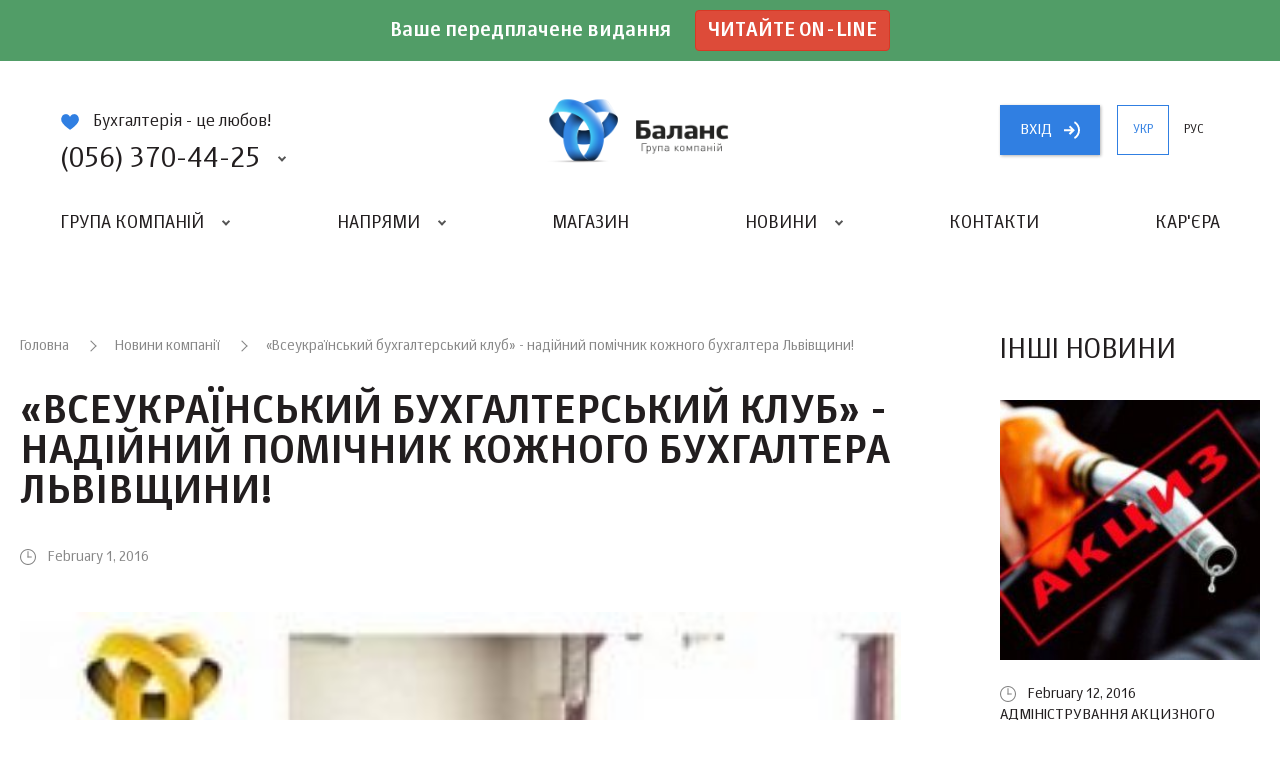

--- FILE ---
content_type: text/html; charset=UTF-8
request_url: https://balance.ua/news/archive/vseukrainskiy-buhgalterskiy-klub-nadegnyy-pomoschnik-kagdogo-buhgaltera-lvovschiny
body_size: 7982
content:
<!DOCTYPE html>
<html lang="uk">
<head>
    <meta charset="UTF-8">
    <meta http-equiv="X-UA-Compatible" content="IE=edge">
    <meta name="viewport" content="width=device-width, initial-scale=1, maximum-scale=1, user-scalable=no">
    <link rel="icon" type="image/png" href="/favicon.png" />
    <meta name="csrf-param" content="_csrf-frontend">
    <meta name="csrf-token" content="WNdaZs0Eg5P8__EMK47qe_Su-WCkPo42hWbVP74eRQOGry-BpBnXq2aCDrNhBS5RgvvBPi0toCc7t1XnTaBl0A==">
    <title>«Всеукраїнський бухгалтерський клуб» - надійний помічник кожного бухгалтера Львівщини!</title>
    <script id="news" type="text/x-jquery-tmpl">
		<section>
			<figure>
				<a href="${slag}"><img alt="${name}" src="${id_img}"></a>
			</figure>
			<div class="section-content">
				<h6 class="date grey">${date}</h6>
				<h2>
					<a href="${slag}">${name}</a>
				</h2>
				<p>${content_short}</p>
			</div>
			<a href="${slag}" class="btn btn-grey"><span>Читати</span><i class="icon icon-lines"><b></b></i></a>
		</section>
	</script>
    <script id="issue_number" type="text/x-jquery-tmpl">
		<section>
			<figure>
				<a href="${url}"><img alt="${title}" src="${id_img}"></a>
			</figure>
			<div class="section-content">
				<h6 class="date grey">${date}</h6>
				<h2>
					<a href="${url}">${title}</a>
				</h2>
				<p>${description}</p>
			</div>
			<a href="${url}" class="btn btn-grey"><span>читать</span><i class="icon icon-lines"><b></b></i></a>
		</section>
	</script>
    <script id="issue_number_archive" type="text/x-jquery-tmpl">
		<section>
			<figure>
				<a href="${link}"><img alt="${name}" src="${id_img}"></a>
			</figure>
			<div class="section-content">
				<h6 class="date dark">№ ${number}, ${date}</h6>
				<h2>
					${name}
				</h2>
				<p>${description}</p>
			</div>
			 <div class="popup-content">
                <div class="text">
                   {%html theme%}
                </div>
             </div>
			<footer>
                <a href="${slag}" class="btn btn-grey show-publishing-house-popup"><span>Читати</span><i class="icon icon-lines"><b></b></i></a>
                <a target="_blank"  href="${link}?from=balance.ua" class="btn btn-blue"><span>Купити</span><i class="icon icon-cart"><b></b></i></a>
		    </footer>
		</section>
	</script>
    <script id="articles-for-the-accountant" type="text/x-jquery-tmpl">
		<section>
			<header>
				<span class="article-type ${color}">${channelName}</span>
				<div class="date grey">${date}</div>
				<div class="author grey">${authorName}</div>
				<h2><a target="_blank" href="${url}?from=balance.ua">${translatedTitle}</a></h2>
			</header>
			<div class="section-content">
				<p>${shortContent}</p>
			</div>
			<footer>
				<a target="_blank" href="${url}?from=balance.ua" class="btn btn-grey"><span>Читати</span><i class="icon icon-lines"><b></b></i></a>
			</footer>
			<a target="_blank" class="link" href="${url}?from=balance.ua"></a>
		</section>
	</script>
    <script  id="events" type="text/x-jquery-tmpl">
      <section>
          <figure>
           	<a href="${url}"><img alt="${name}" src="${img}"></a>
          </figure>
          <div class="info">
               <span class="event-type ${type}">${type_translate}</span>
               <span class="date grey">Дата: ${date}</span>
          </div>
          <h2><a href="${url}">${name}</a></h2>
          <a href="${url}" class="btn btn-grey"><span>Читати</span><i class="icon icon-lines"><b></b></i></a>
      </section>
    </script>
	<script id="archive-message-tpl" type="text/x-jquery-tmpl">
		<div class="message">${message}</div>
	</script>
	<script id="vacancies-list-tpl" type="text/x-jquery-tmpl">
		<section>
			<header>
				<h2><a href="${slag}">${name}</a>{%if is_hot%}<span class="hot">Гаряча</span>{%/if%}</h2>
				<div class="info">
					<span>${company}</span> <b>|</b> <span>${location}</span>
				</div>

			</header>
			<div class="text">
				{%html about_short%}
			</div>
		</section>
	</script>
    <script id="user-button-tpl" type="text/x-jquery-tmpl">
        <a rel="nofollow"  href="https://uteka.ua/cabinet" class="btn btn-blue show-new-window"><span>Кабінет</span></i></a>
    </script>
    <meta name="description" content="">
<meta name="keywords" content="">
<link href="/js/mCustomScrollbar/jquery.mCustomScrollbar.min.css" rel="stylesheet">
<link href="/js/noosSlider2/noosSlider2.css" rel="stylesheet">
<link href="/js/noosSelect/noosSelect.css" rel="stylesheet">
<link href="/css/style.css?v=1.0.1" rel="stylesheet">    <script id="uteka_js_script" async src="https://api.uteka.ua/user-info.js"></script>
    <script>
                 var userEmail = null;
               document
            .getElementById('uteka_js_script')
            .addEventListener('load', function () {
           if( userEmail != null && utekaUserLogged == false)
           {
               window.location.href = '/site/logout';
           }

//           if(userEmail == null && utekaUserInfo != null)
//           {
//               var xhr = new XMLHttpRequest();
//
//               var body = 'user_id=' + encodeURIComponent(utekaUserInfo.id) +
//                   '&code=' + encodeURIComponent(utekaUserInfo.code);
//
//               xhr.open("GET", '/oauth/uteka?'+body, true)
//               xhr.setRequestHeader("X-Requested-With", "XMLHttpRequest");
//
//               xhr.onreadystatechange = function () {
//                   if(xhr.readyState === XMLHttpRequest.DONE && xhr.status === 200) {
//                       console.log(xhr.responseText);
//                       if(xhr.responseText.status == 'ok'){
//                            window.location.reload();
//                       }
//                   };
//               };
//
//               xhr.send();
//           }
        });
    </script>
	<script charset="UTF-8" src="//cdn.sendpulse.com/js/push/7824d3e30c2c63569e079f6e10270754_1.js" async></script>
</head>
<body>
<div class="promo">
    <div class="promo-text">
        
        Ваше передплачене видання <a class="btn btn-success" href="https://balance.ua/uteka/">Читайте on-line</a>
    </div>
</div>
<div class="site-wrapper">
    <header class="header-main ">
        <div class="level-1">
            <h1><a href="/" style="background: url(/files/global/logo/balancelogo.png) no-repeat 50% 50%;background-size: contain;"><strong>Баланс</strong> группа компаній</a></h1>
            <div class="contacts">
                <p><i class="icon icon-heart-blue"></i>Бухгалтерія - це любов!</p>
                <a href="#" class="phone-big show-content-popup"><i class="icon icon-phone-4-blue"></i> (056) 370-44-25</a>
                <div class="content-popup phones-popup">
                    <i class="arrow"></i>
                    <div class="wrapper clear">
                        <div class="column c-1">
                            <section class="phones">
                                <i class="icon icon-phone"></i>
                                <a href="tel:(056) 370-44-25" class="phone">(056) 370-44-25</a><br>
                                <a href="tel:(067) 544-19-29" class="phone">(067) 544-19-29</a><br>
                                <a href="tel:(044) 521-03-95" class="phone">(044) 521-03-95</a><br>

                            </section>
                            <section class="emails">
                                <i class="icon icon-mail"></i>
                                <a class="link" href="mailto:office@balance.ua">office@balance.ua</a>
                            </section>
                        </div>
                        <div class="column c-2">
                            <form action="/contacts/callback" method="post" data-ajax="true" class="request-call">
								<input type="hidden" name="_csrf-frontend" value="WNdaZs0Eg5P8__EMK47qe_Su-WCkPo42hWbVP74eRQOGry-BpBnXq2aCDrNhBS5RgvvBPi0toCc7t1XnTaBl0A==" />
                                <div class="field field-base">
                                    <input type="tel" name="phone" id="order-call-f-1" placeholder="Ваш телефон" value="" required>
                                    <label class="error" for="order-call-f-1">Введите данные в поле</label>
                                </div>
                                <div class="field field-base">
                                    <input type="email" name="email" id="order-call-f-2" placeholder="Ваш e-mail" value="" required>
                                    <label class="error" for="order-call-f-2">Введите данные в поле</label>
                                </div>
								<div class="message"></div>
                                <a href="#" class="submit btn btn-blue"><span>Замовити дзвінок</span><i class="icon icon-phone-white"></i></a>
                            </form>
                        </div>
                    </div>
                </div>
            </div>
            <div class="buttons">
                <span id="login-oauth-container">
                                <a rel="nofollow" href="https://api.uteka.ua/login?client_id=6&redirect_uri=https://balance.ua/oauth/uteka" class="btn btn-blue show-new-window"><span>вхiд</span><i class="icon icon-arrow-right"></i></a>
                                    </span>
                <a href="/news/archive/vseukrainskiy-buhgalterskiy-klub-nadegnyy-pomoschnik-kagdogo-buhgaltera-lvovschiny" class="btn btn-blue-border-on-active hide-on-tablet active">укр</a>
                <a href="/ru/news/archive/vseukrainskiy-buhgalterskiy-klub-nadegnyy-pomoschnik-kagdogo-buhgaltera-lvovschiny" class="btn btn-blue-border-on-active hide-on-tablet ">рус</a>
            </div>
        </div>
        <nav>
            <a href="#" class="burger"><i><b></b></i></a>
                            <a rel="nofollow" href="https://api.uteka.ua/login?client_id=6&redirect_uri=https://balance.ua/oauth/uteka/mobile/" class="btn btn-blue btn-login show-new-window"><span>вхiд</span><i class="icon icon-arrow-right"></i></a>
                        <ul>
<!--                --><?//=Html::activeMenuLink(Yii::t('app','Company group'),['/company-group'])?>
                <li class="with-sub-menu">
                    <a href="#">Група компаній</a>
                    <ul>
                        <li><i class="circle circle-blue"></i><a href="/about/partners">Партнери</a></li>                        <li><i class="circle circle-yellow"></i><a href="/about/team">Команда</a></li>                        <li><i class="circle circle-yellow"></i><a href="/about/history">Історія</a></li>                    </ul>
                </li>

                <li class="with-sub-menu">
                    <a href="#">Напрями</a>
                    <ul>
                            <li><i class="circle circle-blue"></i><a href="/publishing">ВИДАВНИЦТВО «БАЛАНС-КЛУБУ»</a></li>
                        <li><i class="circle circle-yellow"></i><a href="/club">«ВСЕУКРАЇНСЬКИЙ БУХГАЛТЕРСКИЙ КЛУБ»</a></li>
                        <li><i class="circle circle-colored-1"></i><a href="/page/printing-house-balance-club">ДРУКАРНЯ «БАЛАНС-КЛУБУ»</a></li>
                        <li><i class="circle circle-green"></i><a href="/page/the-system-uteka">Система </br> Uteka</a></li>
                        <li><i class="circle circle-colored-2"></i><a href="/page/event-agency-ube">ІВЕНТ-АГЕНЦІЯ «UBE»</a></li>
                        <li><i class="circle circle-orange" ></i><a rel="nofollow" target="_blank" href="https://ua-award.uteka.ua/?from=balance.ua">КОНКУРС <br> «КРАЩИЙ БУХГАЛТЕР УКРАЇНИ»</a></li>

                        <li><i class="circle circle-grey" ></i><a rel="nofollow" target="_blank" href="http://promo2021.balance.ua/">Програма <wbr> лояльності</a></li>
                    </ul>
                </li>

                <li><a rel="nofollow" target="_blank" href="https://store.uteka.ua/ua/?from=balance.ua">Магазин</a></li>

                    <li class="with-sub-menu">
                        <a href="#">Новини</a>
                        <ul>
                            <li><i class="circle circle-green"></i><a href="/news">Новини компанії</a></li>                            <li><i class="circle circle-orange"></i><a href="/utekanews">Новини для бухгалтера</a></li>                            <li><i class="circle circle-blue"></i><a href="/uteka/article">Статті для бухгалтера </a></li>                        </ul>
                    </li>

                    <li><a href="/contacts">Контакти</a></li>
                    <li><a href="/about/vacancies">Кар'єра</a></li>            </ul>
            <div class="buttons-2">
                <a href="/news/archive/vseukrainskiy-buhgalterskiy-klub-nadegnyy-pomoschnik-kagdogo-buhgaltera-lvovschiny" class="btn btn-blue-border-on-active  active">укр</a>
                <a href="/ru/news/archive/vseukrainskiy-buhgalterskiy-klub-nadegnyy-pomoschnik-kagdogo-buhgaltera-lvovschiny" class="btn btn-blue-border-on-active  ">рус</a>
            </div>
        </nav>
    </header>
        <div class="content-width single-page">
    <main>
        <article class="block block-news block-news-page">
            <header class="block-header">
                <div class="breadcrumbs">
                    <a href="/">Головна</a>
                    <a href="/news">Новини компанії</a>
                    «Всеукраїнський бухгалтерський клуб» - надійний помічник кожного бухгалтера Львівщини!                </div>
                <h1>«Всеукраїнський бухгалтерський клуб» - надійний помічник кожного бухгалтера Львівщини!</h1>
                <div class="date grey">
                    February 1, 2016                </div>
<!--                <div class="socials-share">-->
<!--                    <a href="#" class="fb"><i class="icon icon-fb-grey-2 icon-hovered"></i><span>123</span></a>-->
<!--                    <a href="#" class="gp"><i class="icon icon-gp-2-grey-2 icon-hovered"></i><span></span></a>-->
<!--                    <a href="#" class="tw"><i class="icon icon-tw-grey-2 icon-hovered"></i><span></span></a>-->
<!--                </div>-->
            </header>
            <div class="block-content text">
                <img alt="" src="/assets/files/2016/02/01/post_preview_59fa3d65f0b96145432027018825.jpg">
                <p style="text-align: justify;">25 січня в актовому залі Львівського вищого професійного училища ресторанного сервісу та туризму відбувся організований Львівським обласним осередком ГО &laquo;Всеукраїнський бухгалтерський клуб&raquo; безплатний семінар для бухгалтерів та керівників підприємств&ndash; передплатників видань ВКК &laquo;Баланс-Клуб&raquo; на тему: &laquo;Головний бухгалтер і безпека бізнесу: зміни до Податкового кодексу України, Державний бюджет на 2016 рік&raquo;.<br />
Із вступним словом до присутніх звернулася голова осередку Олена Назарець, нагадавши про діяльність та завдання ГО &laquo;Всеукраїнський бухгалтерський клуб&raquo;, про видання ВКК &laquo;Баланс-Клуб&raquo; як найкращих помічників у щоденній роботі бухгалтерів та при роз&rsquo;ясненні законодавства.<br />
Учасники семінару отримали актуальну інформацію з таких питань:<br />
1. Держбюджет -2016: основні статті та показники. Новини законодавства.<br />
2. Аналіз основних змін, унесених до чинного законодавства Законом від 24.12.15 р. № 909-VIII.<br />
3. Облік активів, доходів та витрат у типових конфігураціях 1С як основа достовірного складання фінансової звітності та розрахунку податку на прибуток.<br />
4. Фінансова звітність за 2015 рік &ndash; основа для розрахунку податку на прибуток.<br />
5. Правова підтримка діяльності суб&#39;єктів господарювання.<br />
Теми, винесені на порядок денний семінару, висвітлили:<br />
&bull;&nbsp;&nbsp; &nbsp;Олена Висоцька, сертифікований аудитор, експерт ГО &laquo;ВБК&raquo;;<br />
&bull;&nbsp;&nbsp; &nbsp;Ірина Гриневич, представник партнера-франчайзі із супроводу та впровадження &laquo;1С:Підприємство&raquo;, бізнес-аналітик ТОВ &laquo;1С Теллур Модуль ГК Рарус Львів&raquo;.</p>

<p style="text-align: justify;">Про успіх заходу свідчать позитивні відгуки учасників. Ось один із них:<br />
Олехнович Л. М., головний бухгалтер ТзОВ ІДЦ &laquo;Гал-Клуб&raquo;:<br />
&ndash; Семінари, що проводяться ВБК, дуже корисні в нашій роботі. Моїми записами з семінарів користується вся бухгалтерська служба. Звичайно, це все можна прочитати, але доповідачі на семінарах підкреслюють, на що саме потрібно звернути увагу. Велика подяка всім, хто готує такі корисні семінари. З вашою допомогою відчуваєш себе впевнено в роботі. Дякуємо!</p>

<p style="text-align: center;">З НАМИ ЗАВЖДИ Є РІШЕННЯ!</p>

<p style="text-align: center;">МИ ЗРОБИМО ВСЕ, ЩОБ ВАШЕ ЖИТТЯ СТАЛО ЛЕГШЕ!</p>

<p style="text-align: right;">Олена Назарець,<br />
голова Львівського обласного осередку<br />
громадської організації &laquo;Всеукраїнський бухгалтерський клуб&raquo;<br />
<a href="mailto:lviv@b-club.com.ua">lviv@b-club.com.ua</a></p>

<p style="text-align: justify;"><a><span>[p2837]</span></a></p>
            </div>
                        <div class="slider-4">
                <div class="slider-nav-2">
                    <a href="#" class="slide-prev"></a>
                    <span><b></b> из <b></b></span>
                    <a href="#" class="slide-next"></a>
                </div>
                <div class="slides">
                                        <figure>
                        <img src="/assets/files/2016/02/01/news_big_59fa3d65f0b96145432027018825.jpg">
                    </figure>
                                        <figure>
                        <img src="/assets/files/2016/02/01/news_big_59fa3d665e351706844147571077.jpg">
                    </figure>
                                    </div>
                <div class="socials-share">
<!--                    <a href="#" class="fb"><i class="icon icon-fb-grey-2 icon-hovered"></i><span>123</span></a>-->
<!--                    <a href="#" class="gp"><i class="icon icon-gp-2-grey-2 icon-hovered"></i><span></span></a>-->
<!--                    <a href="#" class="tw"><i class="icon icon-tw-grey-2 icon-hovered"></i><span></span></a>-->
                </div>
            </div>
                    </article>
    </main>
        <aside class="block-list-sections">
        <h2>Інші новини</h2>
                    <section>
    <figure>
        <a href="/news/archive/-administrirovaniya-akciznogo-naloga-vnimaniu-realizatorov-topliva"><img alt="" src="/assets/files/2016/02/12/post_preview_59fa0e9900f49145527259410716.jpg"></a>
    </figure>
    <div class="date">February 12, 2016</div>
    <h2><a href="/news/archive/-administrirovaniya-akciznogo-naloga-vnimaniu-realizatorov-topliva">Адміністрування акцизного податку. До уваги реалізаторів палива!</a></h2>
</section>
                    <section>
    <figure>
        <a href="/news/archive/-aktualno-dlya-flp-platelschikov-edinogo-vznosa"><img alt="" src="/assets/files/2016/12/30/post_preview_59fa0e9a3458d148310236559290.jpg"></a>
    </figure>
    <div class="date">December 30, 2016</div>
    <h2><a href="/news/archive/-aktualno-dlya-flp-platelschikov-edinogo-vznosa">Актуально для ФОП – платників єдиного внеску!</a></h2>
</section>
                    <section>
    <figure>
        <a href="/news/archive/-analiz-vyyavlenie-i-ocenka-riskov-pri-osuschestvlenii-kontrolya-pravilnosti-opredeleniya-tamogennoy-stoimosti-tovarov"><img alt="" src="/assets/files/2015/09/08/post_preview_59fa0e9bac05d14417184481547.jpg"></a>
    </figure>
    <div class="date">September 8, 2015</div>
    <h2><a href="/news/archive/-analiz-vyyavlenie-i-ocenka-riskov-pri-osuschestvlenii-kontrolya-pravilnosti-opredeleniya-tamogennoy-stoimosti-tovarov">Аналіз, виявлення та оцінка ризиків при здійсненні контролю правильності визначення митної вартості товарів</a></h2>
</section>
                    <section>
    <figure>
        <a href="/news/archive/-balans-budget-delitsya-planami-na-2014-god"><img alt="" src="/assets/files/2013/12/11/post_preview_59fa0e9cb8337138677120040656.jpg"></a>
    </figure>
    <div class="date">December 11, 2013</div>
    <h2><a href="/news/archive/-balans-budget-delitsya-planami-na-2014-god"></a></h2>
</section>
                <div class="buttons">
            <a href="/news" class="btn btn-blue"><span>Всі новини</span><i class="icon icon-arrow-white-right"></i></a>
        </div>
    </aside>
    </div>
    <footer class="footer-main">
        <ul class="clear">
            <li>
                <h5>Напрями</h5>
                <ul>
                    <li><a href="/publishing">Видавництво  «Баланс-клуб»</a></li>                    <li><a href="/club">«Всеукраїнський  бухгалтерський клуб»</a></li>                    <li><a href="/page/printing-house-balance-club">Друкарня  «Баланс-клуб»</a></li>                    <li><a href="/page/the-system-uteka">Система  Uteka</a></li>                </ul>
            </li>
            <li>
                <ul>
                    <li><a href="/page/event-agency-ube">Івент-агенція  «UBE»</a></li>                    <li><a rel="nofollow" target="_blank" href="https://ua-award.uteka.ua/?from=balance.ua">КОНКУРС <br> «КРАЩИЙ БУХГАЛТЕР УКРАЇНИ»</a></li>
                    <li><a rel="nofollow" target="_blank" href="http://promo2021.balance.ua/">Програма <wbr> лояльності</a></li>
                </ul>
            </li>
            <li>
                <h5>Про компанію</h5>
                <ul>
                    <li><a href="/about/history"">Історія</a></li>
                    <li><a href="/about/team">Команда</a></li>
                    <li><a href="/about/partners">Партнери</a></li>
                    <li><a href="/about/vacancies">Кар'єра</a></li>
                </ul>
            </li>
            <li>
                <h5>Соціальні мережі</h5>
                <ul>
                    <li><a rel="nofollow" target="_blank" href="https://www.facebook.com/vbc.balance" class="btn btn-fb"><i class="icon icon-fb"></i><span>Facebook</span></a></li>
                    <li><a rel="nofollow" target="_blank" href="https://www.linkedin.com/company/balance-club-ltd" class="btn btn-in"><i class="icon icon-in"></i><span>Linkedin</span></a></li>
                    <li><a rel="nofollow" target="_blank" href="https://www.youtube.com/user/LtdBalanceClub" class="btn btn-yt"><i class="icon icon-yt"></i><span>Youtube</span></a></li>
                    <li><a rel="nofollow" target="_blank" href="https://twitter.com/balance_ukraine" class="btn btn-tw"><i class="icon icon-tw"></i><span>Twitter</span></a></li>
                </ul>
            </li>
            <li>
                <h5>Промо</h5>
                <ul>
                                    <li><a rel="nofollow" target="_blank" href="http://promo2020.balance.ua/">Програма лояльності 2020</a></li>
                

<!--                    <li><a href="#">Название промо 2</a></li>-->
<!--                    <li><a href="#">Название промо 3</a></li>-->
                </ul>
            </li>
        </ul>
        <div class="bottom clear">
            <div class="left">
                <p>© 2008 – 2017 Концепція: компанія «Баланс»</p>
                <p>Розробка: <a target="_blank" href="//civenty.com?from=balance.ua">Civenty</a></p>
                <p>Дизайн: <a target="_blank" rel="nofollow" href="https://www.behance.net/matiushkinb889">Юрий Матюшкин</a></p>
            </div>
            <div class="right">
                <a href="/page/terms_of_use" class="btn btn-white">
                    <i class="icon icon-lines-2">
                        <b></b>
                        <b></b>
                        <b></b>
                        <b></b>
                    </i>
                    <span> Умови користування</span>
                </a>
                <a href="/page/site-map" class="btn btn-white"><i class="icon icon-site-map icon-hovered"></i><span>Мапа сайту</span></a>
            </div>
        </div>
    </footer>
	<div class="page-loader">
		<div class="loader">
			<div class="sk-circle">
				<div class="sk-circle1 sk-child"></div>
				<div class="sk-circle2 sk-child"></div>
				<div class="sk-circle3 sk-child"></div>
				<div class="sk-circle4 sk-child"></div>
				<div class="sk-circle5 sk-child"></div>
				<div class="sk-circle6 sk-child"></div>
				<div class="sk-circle7 sk-child"></div>
				<div class="sk-circle8 sk-child"></div>
				<div class="sk-circle9 sk-child"></div>
				<div class="sk-circle10 sk-child"></div>
				<div class="sk-circle11 sk-child"></div>
				<div class="sk-circle12 sk-child"></div>
			</div>
		</div>
	</div>
    <div class="dark-mask"></div>
	<div class="fb-popup">
		<a href="#" class="close-popup"><i class="icon icon-close"></i></a>
		<div class="content">
			<!--<h3>Присоединяйтесь к нашей странице на Facebook и получайте свежие новости первыми!</h3>-->
			<h3>Приєднуйтесь до нашої сторінки та отримуйте новини першими!</h3>
			<div class="fb-page" data-href="https://www.facebook.com/vbc.balance/" data-width="500px" data-height="200 data-small-header="false" data-adapt-container-width="true" data-hide-cover="false" data-show-facepile="true"><blockquote cite="https://www.facebook.com/vbc.balance/" class="fb-xfbml-parse-ignore"><a href="https://www.facebook.com/vbc.balance/">Всеукраїнський бухгалтерський клуб &quot;Баланс&quot;</a></blockquote></div>
			<p><a href="#" class="close-popup-forever">Дякую, я вже з вами!</a></p>
		</div>
	</div>
</div>
<!-- Global site tag (gtag.js) - Google Analytics -->
<script async src="https://www.googletagmanager.com/gtag/js?id=UA-38809478-2"></script>
<script>
    window.dataLayer = window.dataLayer || [];
    function gtag(){dataLayer.push(arguments);}
    gtag('js', new Date());

    gtag('config', 'UA-38809478-2');
</script>

<div id="fb-root"></div>
<script>(function(d, s, id) {
		var js, fjs = d.getElementsByTagName(s)[0];
		if (d.getElementById(id)) return;
		js = d.createElement(s); js.id = id;
		js.src = 'https://connect.facebook.net/en_GB/sdk.js#xfbml=1&version=v2.11';
		fjs.parentNode.insertBefore(js, fjs);
	}(document, 'script', 'facebook-jssdk'));</script>

<script src="/assets/caaf6e61/jquery.js"></script>
<script src="/assets/16fa90d6/yii.js"></script>
<script src="/vendor/jquery-3.2.1.min.js"></script>
<script src="/vendor/jquery.mousewheel.min.js"></script>
<script src="/vendor/jquery.tmpl.js"></script>
<script src="/vendor/jquery.maskedinput.min.js"></script>
<script src="/vendor/jquery.cookie.js"></script>
<script src="/js/mCustomScrollbar/jquery.mCustomScrollbar.min.js"></script>
<script src="/js/noosSlider2/noosSlider2.js"></script>
<script src="/js/noosTabs/noosTabs.js"></script>
<script src="/js/noosSelect/noosSelect.js"></script>
<script src="/js/noosInfinityLoad/noosInfinityLoad.js"></script>
<script src="/js/facebookPopUp/facebookPopUp.js"></script>
<script src="/js/contacts.js"></script>
<script src="/js/script.js"></script>
<script src="https://maps.googleapis.com/maps/api/js?key=AIzaSyCt6WLrGu8xxeb-Q1KK_QWCPmCtdVyVksQ"></script></body>
</html>


--- FILE ---
content_type: image/svg+xml
request_url: https://balance.ua/img/icon-tw.svg
body_size: 479
content:
<svg xmlns="http://www.w3.org/2000/svg" viewBox="0 0 22 64"><path fill="#2DAAE1" d="M.2 11.1v8.8c0 8.5 7.8 11 9.3 11 1.5 0 7.3.1 8.4.1 1.1 0 4.1-.3 4.1-3.3s-2.1-4.2-3.6-4.2h-5.8c-4.1 0-4.8-1.8-4.8-3.5 0-.8 0-2.1.1-3.7h9.7c1.4 0 4.2-.6 4.2-3.2s-1.3-4.4-3-4.4H8C8 4.8 7.7 1 4 1 2.5 1 1.2 1.6.7 3.2 0 5.3.2 7.7.2 9.8v1.3z"/><path fill="#FFF" d="M.2 43.1v8.8c0 8.5 7.8 11 9.3 11 1.5 0 7.3.1 8.4.1 1.1 0 4.1-.3 4.1-3.3 0-3.1-2.1-4.2-3.6-4.2h-5.8c-4.1 0-4.8-1.8-4.8-3.5 0-.8 0-2.1.1-3.7h9.7c1.4 0 4.2-.6 4.2-3.2s-1.3-4.4-3-4.4H8c0-3.9-.3-7.7-4-7.7-1.5 0-2.8.6-3.3 2.2-.7 2.1-.5 4.5-.5 6.6v1.3z"/></svg>

--- FILE ---
content_type: application/javascript
request_url: https://balance.ua/js/script.js
body_size: 3958
content:
function DarkMask(){var e=this;e.mask=$(".dark-mask"),e.mask.on("click",function(){e.hide()})}DarkMask.prototype.show=function(e,t){var i=this;e?setTimeout(function(){i.mask.addClass("show"),t?i.mask.addClass("top-level"):i.mask.removeClass("top-level")},e):(i.mask.addClass("show"),t?i.mask.addClass("top-level"):i.mask.removeClass("top-level"))},DarkMask.prototype.hide=function(){this.mask.removeClass("show"),$(document).trigger("hideDarkMask")},DarkMask.prototype.hideWithoutEvent=function(){this.mask.removeClass("show")},DarkMask.prototype.isShown=function(){return this.mask.hasClass("show")},window.closeAuth=function(){window.location.reload()},$(document).ready(function(){window.options={get breakPoints(){return{desktop:1400,desktop2:1200,tablet:1050,tablet2:800,mobile:767,mobile2:400}}};var e=function(){$(".block-directions").each(function(){var e=$("section",this),t=e.length,i=$(window).width(),n=i<window.options.breakPoints.mobile?2:4,o=Math.floor(t/n),s=o*n,a=t-s;e.removeClass("third").removeClass("half").removeClass("full"),a&&e.each(function(e,n){i>window.options.breakPoints.mobile&&(3===a&&e>=s&&$(this).addClass("third"),2===a&&e>=s&&$(this).addClass("half")),1===a&&e===t-1&&$(this).addClass("full")})})},t=function(){$("main").each(function(){$(this).css({minHeight:0});var e=$(".site-wrapper").height(),t=$("header.header-main").height(),i=$(window).height();e<i&&$(this).css({minHeight:$(this).height()+(i-e-t)})})},i=function(){$(".calculate-min-height-h2").each(function(){var e=$(this),t=e.find("section"),i=0,n=[];t.find("h2").css({minHeight:0}),$(window).width()>window.options.breakPoints.mobile&&t.each(function(e){var o=$(this);n.push(this);var s=o.find("h2");i<s.height()&&(i=s.height()),e%3!=2&&e!==t.length-1||($.each(n,function(e,t){$(t).find("h2").css({minHeight:i})}),n=[],i=0)})})},n=function(){$(".block-directions").each(function(){var e=$(this),t=e.find("section"),i=0,n=[],o=e.width(),s=0;t.find("strong").css({minHeight:0}),t.each(function(e){n.push(this);var t=$(this),a=t.find("strong");i<a.height()&&(i=a.height()),(s+=t.width())>=o&&($.each(n,function(e,t){$(t).find("strong").css({minHeight:i})}),n=[],i=0,s=0)})})},o=function(){$(".with-sub-menu").each(function(){var e=$(this).children("ul"),t=$(this).children("a");$(window).width()>window.options.breakPoints.tablet?e.get(0).style.height=null:t.hasClass("active")?e.css({height:"auto"}):e.css({height:0})})},s=function(){$(".tabs, .block-team-tabs").each(function(){var e=$(this);$(".tabs-btn, .block-header a",this).each(function(){var t,i,n,o,s,a=$(this),r=a.find("b"),l=a.outerHeight();$(window).width()>window.options.breakPoints.mobile||e.hasClass("block-team-tabs")?(t=15,i=l/2,n=Math.floor(Math.sqrt(t*t+i*i)),o=Math.asin(i/n),r.css({"border-top-width":l/2,"border-bottom-width":l/2}),o=180*o/Math.PI,o=90-o,a.find("i").each(function(e,t){var i=$(t);0===e?i.css({width:"1px",height:n+"px",top:"0",left:"100%",bottom:"auto",transform:"translate(6px, -1px) rotate("+-1*o+"deg)"}):i.css({width:"1px",height:n+"px",bottom:"0",left:"100%",right:"auto",transform:"translate(6px, 1px) rotate("+o+"deg)"})})):(r.get(0).style.borderTopWidth=null,r.get(0).style.borderBottomWidth=null,t=a.outerWidth()/2,i=17,s=Math.floor(Math.sqrt(t*t+i*i)),o=Math.asin(i/s),o=180*o/Math.PI,a.find("i").each(function(e,t){var i=$(t);0===e?i.css({height:"1px",width:s+"px",bottom:"0",left:"0",top:"auto",transform:"translate(-1px, 8px) rotate("+o+"deg)"}):i.css({height:"1px",width:s+"px",bottom:"0",right:"0",left:"auto",transform:"translate(1px, 8px) rotate(-"+o+"deg)"})}))})})},a=function(e){var t=$(window).width(),i=3,n=function(e){e.data("elementsInSlide",i);var t,n=e.children(".slides");n.find("section").each(function(e){e%i==0&&(n.append('<div class="slide"></div>'),t=n.find(".slide:last-child")),$(this).appendTo(t)}),e.noosSlider2({slidesWrapper:".slides",slidesElement:".slide",paginationAutoCreate:!0,nextButton:".slide-next",prevButton:".slide-prev"}).off("slideChanged.pagination").on("slideChanged.pagination",function(){var e,t,i=$(this).noosSlider2("getApp");$(window).width()<=window.options.breakPoints.tablet&&(e=i.elements.paginationWrapper,t=i.elements.paginationElements.filter(".active"),e.get(0).scrollWidth>e.width()&&i.elements.paginationWrapper.animate({scrollLeft:(t.index()-1)*t.outerWidth(!0)},250))})},o=function(e){t>=window.options.breakPoints.tablet?e.find(".slide").each(function(){var e=$(this),t=e.find("section");t.length>=2&&e.height()<t.eq(1).height()&&e.css({height:t.eq(1).height()})}):e.find(".slide").css("height","auto"),e.noosSlider2("update")};t<=window.options.breakPoints.tablet&&(i=2),t<=window.options.breakPoints.mobile&&(i=1),e&&"resize"===e?(window.resizeTimer&&(clearTimeout(window.resizeTimer),window.resizeTimer=!1),window.resizeTimer=setTimeout(function(){$(".slider-2").each(function(){var e=$(this),t=e.children(".slides");i!==e.data("elementsInSlide")&&(e.noosSlider2("destroy"),t.find("section").appendTo(t),t.find(".slide").remove(),n(e)),o(e)})},500)):e&&"load"===e?$(".slider-2").each(function(){var e=$(this);o(e)}):e||$(".slider-2").each(function(){var e=$(this);n(e),o(e)})},r=function(){$("iframe").each(function(){var e=$(this);/youtube/.test(e.attr("src"))&&(e.css({width:"100%"}),e.css({height:.562*e.width()}))})},l=new DarkMask;e(),t(),i(),o(),n(),$(".block-contacts").contactsBlock(),setTimeout(function(){$(".page-loader").addClass("hide")},3e3),$(window).on("resize",function(){e(),t(),o(),a("resize"),r(),setTimeout(function(){s(),i(),n()},260)}).on("load",function(){a("load"),$(".page-loader").addClass("hide"),window.facebookPopUp=new FacebookPopUp({onShowPopUp:function(){l.show(0,!0)},onHidePopUp:function(){l.isShown()&&l.hide()}})}),$(document).on("click",function(e){var t=$(e.target),i=$(".show-content-popup.active");i.length&&(t.hasClass("show-content-popup")||t.closest(".show-content-popup").length||t.closest(".content-popup").length||i.removeClass("active"))}).on("click",".show-content-popup",function(e){e.preventDefault(),$(this).toggleClass("active")}).on("click",".submit",function(e){e.preventDefault();var t,i=$(this),n=i.attr("href");"#"!==n?(t=$(n),t.length||(t=i.closest("form"))):t=i.closest("form"),t&&t.length&&t.submit()}).on("submit","form",function(){var e,t=$(this),i=t.data(),n=t.attr("method"),o=!0;t.find(".loader-wrapper");return t.find("input").each(function(){var e=$(this);!e.val()&&e.attr("required")?(e.closest(".field").addClass("error"),o=!1):e.closest(".field").removeClass("error")}),!!o&&(i.ajax?(t.hasClass("loading")||(t.addClass("loading"),e=t.serializeArray(),$.ajax({url:t.attr("action"),method:n||"GET",data:e,success:function(e){t.removeClass("loading").removeClass("error"),t.trigger("ajaxSuccess",e)},error:function(e){t.removeClass("loading").addClass("error"),t.trigger("ajaxError",e)}})),!1):void 0)}).on("click",".burger",function(e){e.preventDefault(),$(this).toggleClass("active").closest("nav").toggleClass("active")}).on("hideDarkMask",function(){var e=$(".with-sub-menu"),t=e.children("a.active"),i=$(".publishing-house-popup.show");t.length&&t.removeClass("active"),i.length&&i.removeClass("show"),window.facebookPopUp.isShown()&&window.facebookPopUp.closePopUp()}).on("keyup",function(e){var t=$(e.target);27===e.keyCode&&(t.is("input")||t.is("textarea")||(l.hide(),$(".show-content-popup.active").removeClass("active")))}).on("click",".show-new-window",function(e){var t,i=$(this).attr("href");$(window).width()>window.options.breakPoints.tablet&&(e.preventDefault(),t=window.open(i,"","width=600,height=600,location=0,status=0,toolbar=0"),setInterval(function(){t.closed&&window.location.reload()},300))}).on("click",".show-hide-password",function(e){e.preventDefault();var t=$(this),i=t.closest(".field"),n=i.find("input");t.hasClass("active")?(n.attr("type","password"),t.removeClass("active")):(n.attr("type","text"),t.addClass("active"))}).on("click",".show-publishing-house-popup",function(e){e.preventDefault();var t=$(this),i=t.closest("section"),n=$(".publishing-house-popup");n.length||($(".site-wrapper").append('<div class="publishing-house-popup"><a class="close publishing-house-popup_close" href="#"><i class="icon icon-close"></i></a><div class="content"></div></div>'),n=$(".publishing-house-popup")),n.find(".content").html(i.find(".popup-content").html()).prepend(i.find("h2").clone()),setTimeout(function(){n.addClass("show"),l.show()},10)}).on("click",".publishing-house-popup .close",function(e){e.preventDefault(),$(".publishing-house-popup").removeClass("show"),l.hide()}),$("header.header-main").each(function(){$(this).on("click",".with-sub-menu > a",function(e){e.preventDefault();var t=$(this),i=t.next("ul");t.closest(".with-sub-menu").siblings(".with-sub-menu").find("a.active").removeClass("active"),$(window).width()>window.options.breakPoints.tablet?t.hasClass("active")?l.hideWithoutEvent():l.show(200):t.hasClass("active")?(i.css({height:i.height()}),setTimeout(function(){i.css({height:0})},10)):(i.css({height:i.get(0).scrollHeight}),setTimeout(function(){t.hasClass("active")&&i.css({height:"auto"})},260)),t.toggleClass("active")}).on("click","nav",function(e){var t=($(this),$(e.target));t.is("nav")&&t.removeClass("active").find(".burger").removeClass("active")})}),$("select").noosSelect(),$(".infinity-load").on("infinityPageLoad",function(){}).noosInfinityLoad({url:"actions.php",renderPlace:".list-wrapper",prepareData:function(e){return e}}),$(".block-vacancies").each(function(){var e=$(this),t=e.find(".block-header").find("select");e.noosInfinityLoad({renderPlace:".block-content",url:"",prepareData:function(e){return e.data={branch:t.val()},e}}),t.on("change",function(){e.noosInfinityLoad("setPage",0).noosInfinityLoad("loadPage")})}),$(".block-filter.archive").each(function(){var e=$(this),t=e.find("form");e.on("infinityPageLoad",function(e,t,i){var n="",o=!0;$.each(i.data,function(e,i){"page"===i.name?1!==i.value&&t.page_count<i.value&&(o=!1):(n+=n?"&":"?",n+=i.name+"="+i.value)}),window.location.search===n&&(o=!1),o&&window.history.pushState(t,"",n)}).noosInfinityLoad({url:"actions.php",renderPlace:".block-content",prepareData:function(e){var i=e.data.page;return e.data=t.serializeArray(),e.data.push({name:"page",value:i}),e}}),t.on("submit",function(){return e.noosInfinityLoad("setPage",0).noosInfinityLoad("loadPage"),!1})}),$(".block-filter").each(function(){var e,t=$(this),i=t.find(".filter-buttons"),n=t.find(".filter-content"),o=function(e){n.find("section").each(function(){var t=$(this);e&&t.data("filter")!==e?(t.addClass("hide"),setTimeout(function(){t.hasClass("hide")&&(t.addClass("hide-2"),setTimeout(function(){t.hasClass("hide")&&t.addClass("hided")},160))},160)):t.hasClass("hide")&&(t.removeClass("hided"),setTimeout(function(){t.removeClass("hide-2"),setTimeout(function(){t.removeClass("hide")},160)},10))})};window.location.hash&&(e=i.find('a[href="'+window.location.hash+'"]'),e.length&&(e.addClass("active").siblings("a.active").removeClass("active"),t.hasClass("infinity-load")?t.noosInfinityLoad("setPage",0).noosInfinityLoad("loadPage"):o(e.data("filter")))),i.on("click","a",function(){var e=$(this),n=e.data("filter");e.hasClass("active")||(e.addClass("active").siblings("a.active").removeClass("active").addClass("remove-active"),setTimeout(function(){i.children(".remove-active").removeClass("remove-active")},260),t.hasClass("infinity-load")?t.noosInfinityLoad("setPage",0).noosInfinityLoad("loadPage"):o(n),t.trigger("changedTab"))})}),$(window).on("popstate",function(e){var t=e.originalEvent.state;$(".block-filter.archive").each(function(){var e=$(this),i=e.data(),n=e.find("form");t&&(t.message?$(i.msgTpl).tmpl(t).appendTo(e.find(".block-content").empty()):$(i.tpl).tmpl(t.data).appendTo(e.find(".block-content").empty()));var o=window.location.search.replace("?","").split("&");$.each(o,function(e,t){t=t.split("="),n.find('input[name="'+t[0]+'"]').val(t[1]),n.find('select[name="'+t[0]+'"]').each(function(){$(this).val(t[1]).noosSelect("refresh")})})})}),$(".slider, .slider-3").noosSlider2({slidesWrapper:".slides",slidesElement:"section",paginationAutoCreate:!0,nextButton:".slide-next",prevButton:".slide-prev"});var c=function(){var e=$(this),t=e.data("noosSlider2"),i=t.elements.slides.length,n=t.elements.slideActive.index(),o=e.find(".slider-nav-2"),s=o.find("b");s.eq(0).text(n+1),s.eq(1).text(i)};$(".slider-4").on("sliderInit",function(){var e=this;setTimeout(function(){c.call(e)},10)}).on("slideChanged",c).noosSlider2({slidesWrapper:".slides",slidesElement:"figure",paginationAutoCreate:!1,nextButton:".slide-next",prevButton:".slide-prev"}),a(),r(),$(".tabs").noosTabs({breakPoint:window.options.breakPoints.mobile}),$(".block-team-tabs").on("transformFromButtonsToSelect",function(){$(this).find("select").wrap('<div class="field field-select"></div>'),$(this).find("select").noosSelect()}).on("beforeTransformToButtonsFromSelect",function(){$(this).find("select").noosSelect("destroy"),$(this).find("select").unwrap()}).noosTabs({tabsButton:".tab-btn",tabsContent:".tab",breakPoint:window.options.breakPoints.mobile,setBtnPositions:!1,separatedTabs:!1,transformToSelect:!0,btnTpl:'<a href="%href%" class="tab-btn %btnClass%"><span>%text%</span><b></b><i></i><i></i></a>'}),s(),$(".text").each(function(){$(this).find("table").wrap('<div class="table-wrapper"></div>')}),$('input[type="tel"]').mask("(099)-999-99-99"),$(".request-call").on("ajaxSuccess",function(e,t){var i=$(this);t&&(t.error_flag?$.each(t.error,function(e,t){var n,o,s=i.find('input[name="'+e+'"]');s.length&&(o=s.closest(".field"),n=o.find("label.error"),n.text(t[0]),o.addClass("error"))}):$(this).find(".message").text(t.message))}),$("form.subscribe").on("ajaxSuccess",function(e,t){var i=$(this),n=i.find(".message"),o=i.find("label.error");t.error?(o.text(t.message).closest(".field").addClass("error"),n.text("")):(o.closest(".field").removeClass("error"),n.text(t.message))}),$(".form-fast-registration").on("ajaxSuccess",function(e,t){var i=$(this),n=i.find(".message");i.find(".field.error").removeClass("error"),t.error_flag?$.each(t.error,function(e,t){var n,o,s=i.find('input[name="'+e+'"]');s.length&&(o=s.closest(".field"),n=o.find("label.error"),n.text(t[0]),o.addClass("error"))}):(n.html("<p>"+t.message+"</p>"),i.addClass("show-message"))})});

--- FILE ---
content_type: image/svg+xml
request_url: https://balance.ua/img/icon-phone-white.svg
body_size: 454
content:
<svg xmlns="http://www.w3.org/2000/svg" viewBox="0 0 20 20"><path fill="#FFF" d="M15.5 20h-.3c-3.5-1.1-6.7-3.1-9.4-5.8C3.2 11.5 1.2 8.3 0 4.8c-.2-.5.1-1 .6-1.2l4.8-2.1c.4-.2 1 0 1.2.4l2.1 3.4c.2.3.2.7 0 1l-.9 2.1a16.32 16.32 0 0 0 3.7 3.7l2.2-1.1c.3-.2.7-.1 1 .1l3.4 2.1c.4.3.6.8.4 1.2l-2.1 4.8c-.1.6-.5.8-.9.8zM2.3 5.1c1.1 2.9 2.8 5.5 5 7.7s4.9 3.9 7.7 5l1.4-3.2-2.2-1.4-2.2 1.1c-.3.2-.7.1-1-.1-1-.7-2-1.5-2.8-2.3-.8-.8-1.6-1.8-2.3-2.8-.2-.3-.2-.7-.1-1l1.1-2.2-1.4-2.2-3.2 1.4zM18.57.025l1.415 1.414-5.02 5.02-1.415-1.414z"/><path fill="#FFF" d="M13 2l-1 6 6-1z"/></svg>

--- FILE ---
content_type: application/javascript
request_url: https://balance.ua/js/noosTabs/noosTabs.js
body_size: 1671
content:
"undefined"!=typeof jQuery&&function(t){function e(e,s){var n=this,o=!1,a=!1,i=window.location.hash;s||(s={}),n.elements={tabs:t(e),tabsSelect:null,tabsSelectOptions:null,tabsBtn:null,tabsBtnActive:null,tabsBtnWrapper:null,tabsContent:null,tabsContentActive:null},n.defaultOptions={tabsButton:".tabs-btn",tabsContent:".tabs-content",transformToSelect:!1,btnTpl:'<a href="%href%" class="%btnClass%">%text%</a>',setBtnPositions:!0,separatedTabs:!0,breakPoint:600},n.options=t.extend({},n.defaultOptions,s),n.options=t.extend({},n.options,n.elements.tabs.data()),n.elements.tabsBtn=n.elements.tabs.find(n.options.tabsButton),n.elements.tabsContent=n.elements.tabs.find(n.options.tabsContent),n.elements.tabsBtnWrapper=n.elements.tabsBtn.parent(),n.elements.tabsBtnActive=n.elements.tabsBtn.filter(".active"),n.buttonsHeight=0,n.windowWidth=t(window).width(),n.setEvents(),n.options.setBtnPositions&&n.setTabsBtnPosition(),n.options.transformToSelect&&n.transformToSelect(),n.update(),i&&"#"!==i?(n.elements.tabsBtn&&n.elements.tabsBtn.each(function(){var e=t(this);e.attr("href")===i&&(a=e)}),n.elements.tabsSelectOptions&&n.elements.tabsSelectOptions.each(function(){var e=t(this);e.attr("value")===i&&(a=e)}),a&&(o=!0),o||(a=n.elements.tabsBtn.eq(0)),n.showTab(a)):(n.elements.tabsBtn&&(n.elements.tabsBtnActive&&n.elements.tabsBtnActive.length?n.showTab(n.elements.tabsBtnActive.removeClass("active")):n.showTab(n.elements.tabsBtn.eq(0))),n.elements.tabsSelect&&n.showTab(n.elements.tabsSelect.find("option:selected")))}e.prototype.setEvents=function(){var e=this;e.elements.tabs.on("click",e.options.tabsButton,function(s){console.log(this);var n=t(this);"#"===n.attr("href")&&s.preventDefault(),e.showTab(n)}).on("change","select.tab-button-select",function(){e.showTab(t(this).find("option:selected"))}),window.noosTabsEvents||(window.noosTabsEvents=!0,t(window).on("resize",function(){e.windowWidth=t(window).width(),setTimeout(function(){e.resize()},260)}).on("load",function(){e.update()}))},e.prototype.setActiveTab=function(t){return this},e.prototype.setTabsBtnPosition=function(){var e=0,s=this;t(window).width()>s.options.breakPoint?s.elements.tabsBtn.each(function(){var s=t(this);s.css({top:e}),e+=s.outerHeight()}):(s.elements.tabsBtn.css("top","auto"),s.elements.tabsContent.css({height:0})),s.buttonsHeight=e},e.prototype.showTab=function(t){var e,s,n,o=this,a=0,i=!1;n=o.options.separatedTabs&&!t.is("option")?t.next():o.elements.tabsContent.eq(t.index()),o.elements.tabsContentActive=n,(!t.hasClass("active")&&t.is("a")||t.is("option"))&&(e=t.siblings(o.options.tabsButton+".active"),s=o.options.separatedTabs?e.next():o.elements.tabsContent.filter(".active"),o.elements.tabsBtnActive=t,t.is("a")&&t.addClass("active"),n.addClass("active"),e.length&&e.addClass("remove-active").removeClass("active"),s.length&&s.addClass("remove-active").removeClass("active"),setTimeout(function(){e.length&&e.removeClass("remove-active"),s.length&&s.removeClass("remove-active")},260),o.windowWidth>o.options.breakPoint?(i=o.options.separatedTabs?t.next(o.options.tabsContent):o.elements.tabsContent.eq(t.index()),setTimeout(function(){a=i.height(),o.buttonsHeight>a&&(a=o.buttonsHeight),o.elements.tabs.css("height",a)},260)):(o.elements.tabs.css("height","auto"),s.css({height:s.height()}),setTimeout(function(){s.css({height:0}),n.css({height:n.get(0).scrollHeight}),setTimeout(function(){n.css({height:"auto"})},260)},10)),o.elements.tabs.trigger("tabChanged"))},e.prototype.resize=function(){var t,e=this;e.options.setBtnPositions&&e.setTabsBtnPosition(),e.windowWidth>e.options.breakPoint?(e.elements.tabsContent.css("height","auto"),t=e.elements.tabsContentActive.height(),e.buttonsHeight>t&&(t=e.buttonsHeight),e.elements.tabs.css("height",t)):(e.elements.tabs.css("height","auto"),e.elements.tabsContent.css("height","0"),e.elements.tabsContentActive.css("height","auto")),e.options.transformToSelect&&e.transformToSelect()},e.prototype.update=function(){var t=this,e=t.elements.tabsContent.filter(".active").height();t.windowWidth>t.options.breakPoint&&(t.options.setBtnPositions&&t.buttonsHeight>e?t.elements.tabs.css("height",t.buttonsHeight):t.elements.tabs.css("height",e))},e.prototype.transformToSelect=function(){var e=this,s="",n="";return e.options.transformToSelect&&(t(window).width()<e.options.breakPoint?e.elements.tabsBtn&&(e.elements.tabs.trigger("beforeTransformFromButtonsToSelect"),e.elements.tabsBtn.each(function(){var e=t(this);s+='<option value="'+e.attr("href")+'"'+(e.hasClass("active")?" selected":"")+">"+e.text()+"</option>"}),e.elements.tabsBtnWrapper.append('<select id="tab-button-select" class="tab-button-select">'+s+"</select>"),e.elements.tabsSelect=e.elements.tabsBtnWrapper.children("select"),e.elements.tabsSelectOptions=e.elements.tabsSelect.find("option"),e.elements.tabsBtn.remove(),e.elements.tabsBtn=null,e.elements.tabs.trigger("transformFromButtonsToSelect")):e.elements.tabsSelect&&(e.elements.tabs.trigger("beforeTransformToButtonsFromSelect"),e.elements.tabsSelectOptions.each(function(s){var o=t(this);n+=e.options.btnTpl.replace("%href%",o.attr("value")).replace("%text%",o.text()).replace("%slider%",o.is(":selected")?"active":"")}),e.elements.tabsBtnWrapper.append(n),e.elements.tabsSelect.remove(),e.elements.tabsSelect=null,e.elements.tabsSelectOptions=null,e.elements.tabsBtn=e.elements.tabs.find(e.options.tabsButton),e.elements.tabsBtn.eq(e.elements.tabsContentActive.index()).addClass("active"),e.elements.tabs.trigger("transformToButtonsFromSelect"))),this};var s={init:function(s){return this.each(function(){var n=t(this);n.hasClass("tabs-script-init")||(n.addClass("tabs-script-init"),n.data("noosTabs")||n.data("noosTabs",new e(this,s)))})},update:function(e){return this.each(function(){var s=t(this).data("noosSlider2");s&&s.update(e)})}};t.fn.noosTabs=function(e){return s[e]?s[e].apply(this,Array.prototype.slice.call(arguments,1)):"object"!=typeof e&&e?void t.error("Метод с именем "+e+" не существует для jQuery.noosTabs"):s.init.apply(this,arguments)}}(jQuery);